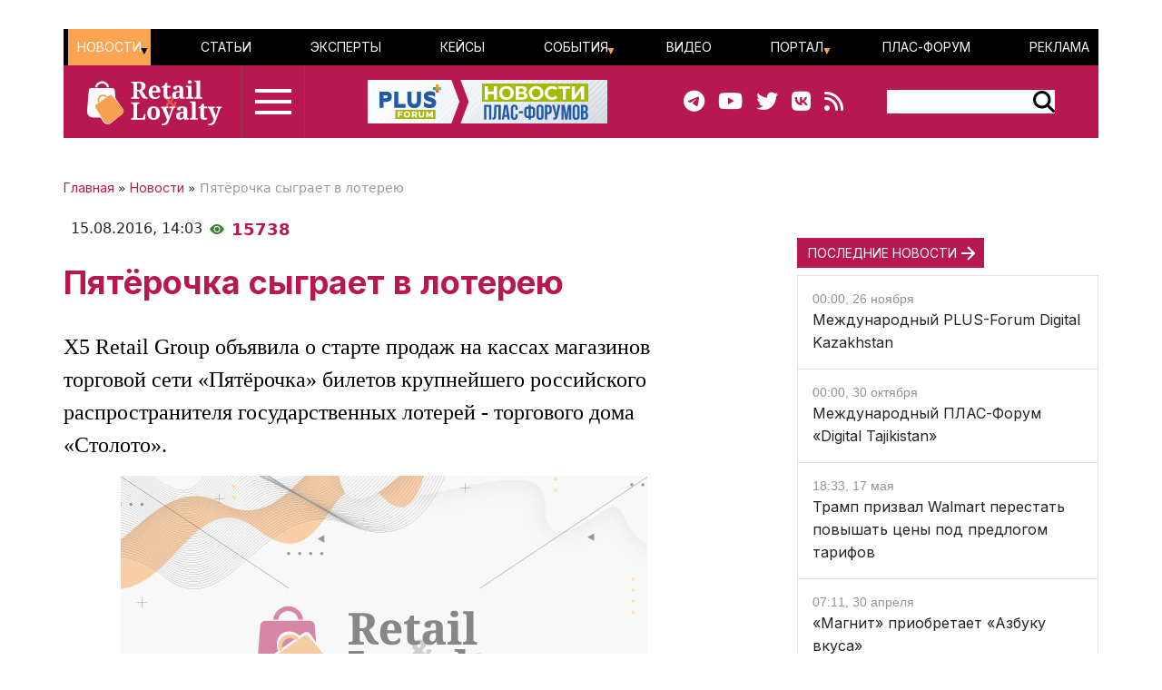

--- FILE ---
content_type: text/html; charset=UTF-8
request_url: https://retail-loyalty.org/news/pyaterochka-sygraet-v-lotereyu/
body_size: 69551
content:

<!DOCTYPE html>
<html lang="ru">
	<head>
		<meta http-equiv="Content-Type" content="text/html; charset=UTF-8" />
<meta name="description" content="X5 Retail Group объявила о старте продаж на кассах магазинов торговой сети «Пятёрочка» билетов крупнейшего российского распространителя государственных лотерей - торгового дома «Столото». " />
<link rel="canonical" href="https://retail-loyalty.org/news/pyaterochka-sygraet-v-lotereyu/" />
<script data-skip-moving="true">(function(w, d, n) {var cl = "bx-core";var ht = d.documentElement;var htc = ht ? ht.className : undefined;if (htc === undefined || htc.indexOf(cl) !== -1){return;}var ua = n.userAgent;if (/(iPad;)|(iPhone;)/i.test(ua)){cl += " bx-ios";}else if (/Windows/i.test(ua)){cl += ' bx-win';}else if (/Macintosh/i.test(ua)){cl += " bx-mac";}else if (/Linux/i.test(ua) && !/Android/i.test(ua)){cl += " bx-linux";}else if (/Android/i.test(ua)){cl += " bx-android";}cl += (/(ipad|iphone|android|mobile|touch)/i.test(ua) ? " bx-touch" : " bx-no-touch");cl += w.devicePixelRatio && w.devicePixelRatio >= 2? " bx-retina": " bx-no-retina";if (/AppleWebKit/.test(ua)){cl += " bx-chrome";}else if (/Opera/.test(ua)){cl += " bx-opera";}else if (/Firefox/.test(ua)){cl += " bx-firefox";}ht.className = htc ? htc + " " + cl : cl;})(window, document, navigator);</script>


<link href="/bitrix/js/ui/bootstrap5/css/bootstrap.css?1713020992205484" type="text/css"  rel="stylesheet" />
<link href="/bitrix/js/ui/fontawesome4/css/font-awesome.css?1724129945136083" type="text/css"  rel="stylesheet" />
<link href="/bitrix/js/ui/fontawesome4/css/v4-shims.css?172412994541574" type="text/css"  rel="stylesheet" />
<link href="/local/templates/retail_new/components/ituka/news.detail/news/style.css?1713020958155" type="text/css"  rel="stylesheet" />
<link href="/local/templates/retail_new/components/ituka/news.list/poteme/style.css?1713020958476" type="text/css"  rel="stylesheet" />
<link href="/local/templates/retail_new/components/bitrix/menu/ituka-footer-menu/style.css?1713020958317" type="text/css"  data-template-style="true"  rel="stylesheet" />
<link href="/local/templates/retail_new/styles.css?171302095816944" type="text/css"  data-template-style="true"  rel="stylesheet" />







<title>Материал Пятёрочка сыграет в лотерею, портал ПЛАС</title>
<meta property="og:url" content="https://retail-loyalty.org/news/pyaterochka-sygraet-v-lotereyu/" />
<meta property="og:title" content="Пятёрочка сыграет в лотерею" />
<meta property="og:image" content="http://retail-loyalty.org/upload/iblock/7c6/u13g213d4jw7g1h59j8i88ae3g7rf6bc.jpg" />
<meta property="og:image:secure_url" content="https://retail-loyalty.org/upload/iblock/7c6/u13g213d4jw7g1h59j8i88ae3g7rf6bc.jpg" />
<meta property="og:image:width" content="580">
<meta property="og:image:height" content="386">
<meta property="article:modified_time" content="2023-11-07 00:47:50+03:00">
<meta property="article:published_time" content="2016-08-15 14:03:00+03:00">



				
		<meta charset="utf-8" />
		<meta http-equiv="cache-control" content="public">
		<meta http-equiv="Content-Language" content="ru">
		<meta http-equiv="Content-Type" content="text/html; charset=utf-8">
		<meta name="robots" content="index,follow">
	<!--	<meta name="robots" content="noindex,nofollow"> -->
		<meta name="viewport" content="width=device-width, initial-scale=1.0">
		<meta name="Author" content="Retail-loyalty.org">
		<meta name="Copyright" content="Retail-loyalty.org">
		<meta name="Address" content="г. Москва, ул. Кржижановского, д. 29, корп. 5, офис 5204">
		<link rel="publisher" href="https://Retail-Loyalty.org">
		<meta name="zen-verification" content="DTUhAeffvn53N8H5UcOpMH9O37jdlPgse7q2GAUAzzMRNEzYbyLMZXezwctk3lye" />
		
		<meta property="og:locale" content="ru_RU">
		<meta property="og:type" content="article">
		<meta property="fb:app_id" content="257953674358265" />
		<meta property="fb:article_style" content="default">
		<meta name="twitter:card" content="summary">
		<meta name="format-detection" content="telephone=no">
		<meta http-equiv="x-dns-prefetch-control" content="on">

	<!-- favicon -->
		<link type="image/x-icon" href="/favicon.ico" rel="shortcut icon">
		<link type="Image/x-icon" href="/favicon.ico" rel="icon">	
		<link rel="apple-touch-icon" sizes="180x180" href="/apple-touch-icon.png">
		<link rel="icon" type="image/png" sizes="32x32" href="/favicon-32x32.png">
		<link rel="icon" type="image/png" sizes="16x16" href="/favicon-16x16.png">
<!--		<link rel="manifest" href="/local/templates/retail_new/images/icons/site.webmanifest"> -->
		<meta name="msapplication-TileColor" content="#da532c">
		<meta name="theme-color" content="#ffffff">
	<!-- /favicon -->	  

		<!--[if lt IE 9]>
						<![endif]-->
		
						
<!-- Yandex.Metrika counter --> 
 <noscript><div><img src="https://mc.yandex.ru/watch/17123545" style="position:absolute; left:-9999px;" alt="" /></div></noscript> 
<!-- /Yandex.Metrika counter -->

<!--

-->
</head>
<body class="position-relative">

<div id="panel">
	 </div>

<main class="container px-sm-0">
		
<header id="header" class="">
	<div id="top-banner" class="my-3">
    <div class="partner px-0 mb-0 mb-sm-0 mb-md-0 position-relative justify-content-between">
<!--	<div class="position-absolute top-0 start-0 text-white bg-dark">Баннер шапка</div> -->
	<div id="banner-top" class="container px-0 mb-3 d-flex justify-content-center align-items-center w-100" style="/*background:#fd8db680; height:250px;font-size:30px*/">
	<!--AdFox START-->
<!--plusalliance-->
<!--Площадка: retail-loyalty.org / R&L NEW RUS HEADER 1140x250 / R&L NEW RUS HEADER 1140x250-->
<!--Категория: <не задана>-->
<!--Тип баннера: R&L NEW RUS HEADER 1140x250-->
<div id="adfox_169942769952891846"></div>
	</div>
</div>

	</div>
	<div id="header-menu" class="d-none d-lg-flex flex-row justify-content-between align-items-center">
		<div id="top-menu" class="d-flex justify-content-between w-100">
			 <ul id="ituka_main_multilevel" class="top-menu d-flex flex-row justify-content-between align-items-center align-self-stretch w-100">

	

	
						<li class="top-menu-item d-flex align-items-center selected">
			<a href="/news/"  class="root-item selected">Новости</a>
				<ul>
		
	
	

	

	
	
		
							<li><a href="/about/subscribe/">Подписка&nbsp;на&nbsp;новости</a></li>
			
		
	
	

	

			</ul></li>	
	
		
							<li class="top-menu-item d-flex align-items-center "><a href="/articles/"  class="item">Статьи</a></li>
			
		
	
	

	

	
	
		
							<li class="top-menu-item d-flex align-items-center "><a href="/expert-forum/"  class="item">Эксперты</a></li>
			
		
	
	

	

	
	
		
							<li class="top-menu-item d-flex align-items-center "><a href="/lr/"  class="item">Кейсы</a></li>
			
		
	
	

	

	
						<li class="top-menu-item d-flex align-items-center ">
			<a href="/events/"  class="root-item">События</a>
				<ul>
		
	
	

	

	
	
		
							<li><a href="/events/addnew/">Добавить&nbsp;событие</a></li>
			
		
	
	

	

			</ul></li>	
	
		
							<li class="top-menu-item d-flex align-items-center "><a href="/news/video-news/"  class="item">Видео</a></li>
			
		
	
	

	

	
						<li class="top-menu-item d-flex align-items-center ">
			<a href="/about/"  class="root-item">Портал</a>
				<ul>
		
	
	

	

	
	
		
							<li><a href="/about/">О&nbsp;Портале</a></li>
			
		
	
	

	

	
	
		
							<li><a href="/journal_retail_loyalty/read_online/">Архив&nbsp;журнала</a></li>
			
		
	
	

	

	
	
		
							<li><a href="/about/subscribe/">Подписаться&nbsp;на&nbsp;новости</a></li>
			
		
	
	

	

			</ul></li>	
	
		
							<li class="top-menu-item d-flex align-items-center "><a href="https://plus-forum.com" target='_blank' class="item">ПЛАС-Форум</a></li>
			
		
	
	

	

	
	
		
							<li class="top-menu-item d-flex align-items-center "><a href="/razmeschenie/"  class="item">Реклама</a></li>
			
		
	
	


</ul>
<div class="menu-clear-left"></div>
		</div>
	</div>
	<div id="header-middle" class="d-flex flex-row justify-content-between ps-0 pe-5">
		<div class="d-flex flex-row">
			<a href="/" class="d-flex align-items-center ms-3 me-3">
				<img src="/local/templates/retail_new/images/RL_logo_NEW.svg">
<!--				<img src="/local/templates/retail_new/images/RL-NY.png">-->
			</a>
			<div id="burger" data-bs-toggle="modal" data-bs-target="#menuModal" class="d-flex flex-column justify-content-center"><div id="humburger" class="d-flex flex-column align-items-center humburger ">
  <div class="burger-stripe top-burger"></div>
  <div class="burger-stripe middle-burger"></div>
  <div class="burger-stripe bottom-burger"></div>
</div>	
</div>
		</div>
		<a href="/" class="d-none d-lg-flex align-items-center">
			<img src="/local/templates/retail_new/images/rl-forum-news.png">
		</a>
		<div id="" class="d-none d-sm-flex  flex-row justify-content-between align-items-center">
			<div id="main-header_soc" class="d-none d-md-flex flex-row align-items-center pe-5">
				<a class="header_soc" href="https://t.me/retailloyaltyjournal" target="_blank"><i class="fa fa-telegram" data-fa-transform="shrink-6 " data-fa-mask="fas fa-circle"></i></a>
				<a class="header_soc" href="https://www.youtube.com/user/PLUSforums" target="_blank"><i class="fa fa-youtube on fa-circle"></i></a>
				<a class="header_soc" href="https://twitter.com/Retail_Loyalty_" target="_blank"><i class="fa fa-twitter on fa-circle" data-fa-transform="shrink-8 " data-fa-mask="fas fa-circle"></i></a>
				<a class="header_soc" href="https://vk.com/retailloyalty_org" target="_blank"><i class="fab fa-vk" data-fa-transform="shrink-6" data-fa-mask="fas fa-circle"></i></a>
				<a class="header_soc" href="/news/rss/" target="_blank"><i class="fas fa-rss" data-fa-transform="shrink-9 " data-fa-mask="fas fa-circle"></i></a>
			</div>
			<div id="search-block" class="">
                <div class="search-form">
<form action="/search/index.php">
	<div id="header-serach-form" class="d-flex flex-row align-items-center">
			<div class="search-text">
									<input type="text" name="q" value="" size="15" maxlength="50" class="bg-white border border-0" />
							</div>
			<div class="search-button d-flex flex-row align-content-stretch align-items-center">
				<input name="s" type="image"  src="/local/templates/retail_new/images/search-glass.svg" />
			</div>
	</div>
</form>
</div>			</div>
		</div>
	</div>
	<div id="sub-menu" class="d-flex flex-row justify-content-between align-items-center">
    	
	</div>
	
</header><meta name="description" content="X5 Retail Group объявила о старте продаж на кассах магазинов торговой сети «Пятёрочка» билетов крупнейшего российского распространителя государственных лотерей - торгового дома «Столото». " />
<div class="row position-relative px-0 px-sm-0 mx-0">
	<div id="main-section" class="main-section col-12 col-md-8 px-0 ps-md-0 pe-md-2 pe-xl-5">
		  

<div id="news-article" class="news-detail news-article" itemscope itemtype="https://schema.org/Article">
<article id="article" class="main-article">
		<div id="breadcrumb-line" class="d-flex justify-content-start align-items-center mb-4">
			<div class="news-line-breadcrumb" itemscope itemtype="https://schema.org/BreadcrumbList">
				<span itemprop="itemListElement" itemscope itemtype="https://schema.org/ListItem"><a href="/" title="Главная" itemprop="item"><span itemprop="name">Главная</span></a><meta itemprop="position" content="1" /></span> » 
				<span itemprop="itemListElement" itemscope itemtype="https://schema.org/ListItem"><a href="/news/" title="Новости" itemprop="item"><span itemprop="name">Новости</span></a><meta itemprop="position" content="2" /></span> » 
				<span itemprop="itemListElement" itemscope itemtype="https://schema.org/ListItem"><span itemprop="name">Пятёрочка сыграет в лотерею</span><meta itemprop="position" content="3" /></span>
			</div>
		</div>
		<div id="time-line" class="d-flex justify-content-start align-items-center mb-4">	
			<div class="news-line-datetime px-2" id="bx_3401839432_">
				<span class="news-line-date">
					15.08.2016,				</span>
				<span class="news-line-time">
				14:03				</span>	
			</div>
			<div class="eye-count d-flex align-items-center">
				<img src="/local/templates/retail_new/images/eye-count.png" alt="Количество просмотров" title="Количество просмотров">
				<span class="ms-2">15738</span>
			</div>
		</div>


		<h1 class="page-header" itemprop="headline name">Пятёрочка сыграет в лотерею</h1>
		<span itemprop="articleBody">
		<div id="news-line-preview" class="mb-3">
				X5 Retail Group объявила о старте продаж на кассах магазинов торговой сети «Пятёрочка» билетов крупнейшего российского распространителя государственных лотерей - торгового дома «Столото». 		</div>
	


		<div class="picture-block d-flex flex-column justify-content-center align-items-center mb-3 w-100">
			<figure class="" itemscope itemtype="https://schema.org/ImageObject">
		
		<img
			class="detail_picture align-self-center"
			style="max-width: 100%;"
			border="0"
			src="/upload/iblock/7c6/u13g213d4jw7g1h59j8i88ae3g7rf6bc.jpg"
			width=""
			height=""
			alt="Пятёрочка сыграет в лотерею"
			title="Пятёрочка сыграет в лотерею"
				itemprop="contentUrl"
				/>
			<figcaption class="detail_picture_copyright mt-2"><span itemprop="description">Фото: </span></figcaption>
			</figure>
		</div>
	

	<div id="news-line-soc-block" class="d-flex justify-content-center my-5">
			</div>
	
		<div id="news-line-detail" class="news-line-detail">

		
			<div style="text-align: center;"><img border="0" src="/upload/articles/197508/1_RL-site-img-plug.jpg" title=" - рис.1" alt=" - рис.1"></div>

<div>
  <br></div>

<div><b>X5 Retail Group объявила о старте продаж на кассах магазинов торговой сети «Пятёрочка» билетов крупнейшего российского распространителя государственных лотерей - торгового дома «Столото».  </b>
  <div> 
    <br></div>
 
  <div>В рамках совместного проекта покупатели магазинов «Пятерочка» по всей стране непосредственно на кассах могут приобрести билеты «Русского лото» и «Жилищной лотереи». </div>
 
  <div> 
    <br></div>
 
  <div>В X5 сообщают, что процесс продаж будет осуществляться с помощью технологии «Интеграция», которую торговая сеть «Пятерочка» внедрила в кассовые системы универсамов. При этом при продаже билета на кассе универсама происходит его мгновенная регистрация на ближайший тираж. </div>
 
  <div> 
    <br></div>
 
  <div>За получением выигрыша необходимо обращаться в центральный офис АО «Торговый дом «Столото» или в офисы региональных дистрибьютеров компании.  </div>
 
  <div> 
    <br></div>
 
  <div>Проект, говорят в X5 Retail Group, подобные формы сотрудничества являются частью стратегии торговой сети «Пятерочка» по развитию партнерских отношений в различных категориях «дополнительных сервисов». Главная цель этих партнерств – формирование комплексного предложения для покупателей товаров и услуг, востребованных в конкретной локации.</div>
 </div>	
		</div>
</span>
		
<div id="article-footer" class="mb-5">
	<div class="line-rubrics d-flex align-items-center mb-3">
		<div class="rubrics-title me-2" style="">Рубрика:</div>
		<a href="/torgovie-seti/"><div class="rubrics-name px-2 py-1"><span class="pe-2">{}</span>Торговые сети</div></a>
	</div>
	
	<div class="line-tags d-flex align-items-start">
		<div class="tags-title me-2" style="">Теги:</div>
		<div class="d-flex flex-wrap ">
				
				<a href="/all/?tags=%D0%A0%D0%9E%D0%97%D0%9D%D0%98%D0%A7%D0%9D%D0%90%D0%AF+%D0%A2%D0%9E%D0%A0%D0%93%D0%9E%D0%92%D0%9B%D0%AF">
					<div class="rubrics-name px-2 me-2 py-1 mb-2">
						<span class="pe-2">#</span>РОЗНИЧНАЯ ТОРГОВЛЯ					</div>
				</a>
							
				<a href="/all/?tags=%D0%A2%D0%9E%D0%A0%D0%93%D0%9E%D0%92%D0%AB%D0%95+%D0%A1%D0%95%D0%A2%D0%98">
					<div class="rubrics-name px-2 me-2 py-1 mb-2">
						<span class="pe-2">#</span>ТОРГОВЫЕ СЕТИ					</div>
				</a>
							
				<a href="/all/?tags=%D0%9F%D0%A0%D0%9E%D0%94%D0%A3%D0%9A%D0%A2%D0%9E%D0%92%D0%AB%D0%99+%D0%A0%D0%98%D0%A2%D0%95%D0%99%D0%9B">
					<div class="rubrics-name px-2 me-2 py-1 mb-2">
						<span class="pe-2">#</span>ПРОДУКТОВЫЙ РИТЕЙЛ					</div>
				</a>
							
				<a href="/all/?tags=X5+RETAIL+GROUP">
					<div class="rubrics-name px-2 me-2 py-1 mb-2">
						<span class="pe-2">#</span>X5 RETAIL GROUP					</div>
				</a>
							
				<a href="/all/?tags=%D0%9F%D0%AF%D0%A2%D0%95%D0%A0%D0%9E%D0%A7%D0%9A%D0%90">
					<div class="rubrics-name px-2 me-2 py-1 mb-2">
						<span class="pe-2">#</span>ПЯТЕРОЧКА					</div>
				</a>
							
				<a href="/all/?tags=%D0%9B%D0%9E%D0%A2%D0%95%D0%A0%D0%95%D0%98">
					<div class="rubrics-name px-2 me-2 py-1 mb-2">
						<span class="pe-2">#</span>ЛОТЕРЕИ					</div>
				</a>
							
				<a href="/all/?tags=%D0%A1%D0%A2%D0%9E%D0%9B%D0%9E%D0%A2%D0%9E">
					<div class="rubrics-name px-2 me-2 py-1 mb-2">
						<span class="pe-2">#</span>СТОЛОТО					</div>
				</a>
							</div>
	</div>
			
</div>
</div>
</article>
<div class="d-flex flex-column flex-lg-row justify-content-center justify-content-lg-between">
	<div class="">
			</div>
		<div id="info-line" class="d-flex justify-content-center">
<div class="partner px-0 mb-0 mb-sm-0 mb-md-0 position-relative justify-content-center">
<!--	<div class="position-absolute top-0 start-0 text-white bg-dark">Баннер шапка</div> -->
	<div id="banner2" class="container px-0 mb-3 d-flex justify-content-center align-items-center w-100" style="/*background:#fd8db680; height:250px;font-size:30px*/">
<!--AdFox START-->
<!--plusalliance-->
<!--Площадка: retail-loyalty.org / R&L NEW RUS №2 - 1320 (832x250) / R&L NEW RUS №2 - 1320 (832x250)-->
<!--Категория: <не задана>-->
<!--Тип баннера: R&L NEW RUS №2 - 1320 (832x250)-->
<div id="adfox_170350219160716875"></div>
	</div>
</div>
		
		</div>
	<hr class="widget-separator opacity-100 d-lg-none">
	<div class="flex-grow-1 mb-3 mb-md-0">
			</div>
</div>
<!--
	<div id="main-soc-block" class="d-flex flex-row justify-content-start mb-5 mb-sm-4">
		<div class="d-flex flex-row align-items-center bg-white">PLUSworld в соцсетях: </div>
		<div class="soc-block d-flex flex-row justify-content-center bg-white pe-3">
			<div class="soc-main ms-3"><a href="https://t.me/s/plusjournal" target="_blank"><img src="/local/templates/retail_new/images/main-telegram.png" alt="telegram" title="telegram"></a></div>
			<div class="soc-main ms-3"><a href="https://vk.com/plusworld_ru" target="_blank"><img src="/local/templates/retail_new/images/main-vk.png" alt="vk" title="vk"></a></div>
			<div class="soc-main ms-3"><a href="https://www.youtube.com/@PLUSforums" target="_blank"><img src="/local/templates/retail_new/images/main-youtube.png" alt="youtube" title="youtube"></a></div>
		</div>
	</div>
-->
			

	<meta name="description" content="X5 Retail Group объявила о старте продаж на кассах магазинов торговой сети «Пятёрочка» билетов крупнейшего российского распространителя государственных лотерей - торгового дома «Столото». " />
	</div>
	<div id="main-sidebar" class="sidebar-section right-sidebar col-12 col-md-4 px-0 ps-sm-2 ps-xl-5"> 		<div id="sidebar-slide" class="sticky-top"> 			<div id="right-sidebar" class="d-flex flex-column justify-content-start w-100 sidebar" style="background-clip:content-box;">
<div class="partner px-0 mb-5 mb-sm-0 mb-md-5 position-relative justify-content-between">
	<div id="banner-2" class="px-0 mb-3 d-flex justify-content-center align-items-center" style="/*background:#fd8db680; */width:;height:;font-size:30px">
		<!--AdFox START-->
		<!--plusalliance-->
		<!--Площадка: retail-loyalty.org / R&L NEW RUS №3 392x300 / R&L NEW RUS №3 392x300-->
		<!--Категория: <не задана>-->
		<!--Тип баннера: R&L NEW RUS №3 392x300-->
		<div id="adfox_172528724090998928"></div>
			</div>
</div>
		
 <h2 class="box-title"><a href="/news/" title="ПОСЛЕДНИЕ НОВОСТИ">ПОСЛЕДНИЕ НОВОСТИ</a></h2>
<div class="sidebar-news-line border">
					<div class="p-3 border-bottom">
			<div id="bx_4665576_46908">
				<div class="news-date-time">
					00:00, 26 ноября				</div>
				<div class="">
					<a href="/content/detail.php?ID=46908">Международный PLUS-Forum Digital Kazakhstan</a>
				</div>
			</div>
		</div>
        		
							<div class="p-3 border-bottom">
			<div id="bx_4665576_47204">
				<div class="news-date-time">
					00:00, 30 октября				</div>
				<div class="">
					<a href="/content/detail.php?ID=47204">Международный ПЛАС-Форум «Digital Tajikistan»</a>
				</div>
			</div>
		</div>
        		
							<div class="p-3 border-bottom">
			<div id="bx_4665576_50464">
				<div class="news-date-time">
					18:33, 17 мая				</div>
				<div class="">
					<a href="/news/tramp-prizval-walmart-perestat-povyshat-tseny-pod-predlogom-tarifov/">Трамп призвал Walmart перестать повышать цены под предлогом тарифов</a>
				</div>
			</div>
		</div>
        		<div id="sidebar-line-include" class="col-12 d-flex justify-content-center align-items-center mb-0">
				</div>
        		
							<div class="p-3 border-bottom">
			<div id="bx_4665576_50463">
				<div class="news-date-time">
					07:11, 30 апреля				</div>
				<div class="">
					<a href="/news/magnit-priobretaet-azbuku-vkusa/">«Магнит» приобретает «Азбуку вкуса»</a>
				</div>
			</div>
		</div>
        		
							<div class="p-3 border-bottom">
			<div id="bx_4665576_50462">
				<div class="news-date-time">
					08:00, 27 апреля				</div>
				<div class="">
					<a href="/news/mcdonald-s-podal-zayavku-na-registratsiyu-tovarnogo-znaka-v-rossii/">McDonald's подал заявку на регистрацию товарного знака в России</a>
				</div>
			</div>
		</div>
        		
							<div class="p-3 border-bottom">
			<div id="bx_4665576_50460">
				<div class="news-date-time">
					08:10, 21 апреля				</div>
				<div class="">
					<a href="/news/otraslevye-assotsiatsii-vystupili-protiv-vvedeniya-gosudarstvennogo-regulirovaniya-tsen-na-produkty/">Отраслевые ассоциации выступили против введения государственного регулирования цен на продукты</a>
				</div>
			</div>
		</div>
        		
							<div class="p-3 border-bottom">
			<div id="bx_4665576_50459">
				<div class="news-date-time">
					17:35, 20 марта				</div>
				<div class="">
					<a href="/news/pyaterochka-i-perekrestok-nachali-privlekat-sotrudnikov-iz-indii/">«Пятерочка» и «Перекресток» начали привлекать сотрудников из Индии</a>
				</div>
			</div>
		</div>
        		
			</div>
		
		

</div>		
		</div>
	</div>
</div>
<div class="poteme position-relative px-0 mx-0 my-5 d-flex flex-column" style="border-top: 1px solid rgba(58, 130, 51, 0.3);">
	<h2 class="box-title mb-3">ТАКЖЕ ПО ТЕМЕ</h2>
	<div>
		  

<div class="news-list d-flex flex-row poteme">
		
	
		
	
		
	
		
	
</div>

<div class="poteme-list d-flex flex-column poteme">
	<div class="poteme-item d-flex flex-row justify-content-between col">

				<div class="poteme-block">
					<a href="/news/prodazhi-gotovoy-edy-v-krupnykh-torgovykh-setyakh-vyrosli-na-chetvert-v-2024-godu/"><img
							class="preview_picture me-3"
							border="0"
							src="/upload/iblock/af5/9h3px38i8fst7b94k6pzh9wrlymyzlp1.jpg"
							width="100%"
							height="100%"
							alt="Продажи готовой еды в крупных торговых сетях выросли на четверть в 2024 году"
							title="Продажи готовой еды в крупных торговых сетях выросли на четверть в 2024 году"
							style="float:none"
							/></a>
			</div>
			
				<div class="poteme-block">
					<a href="/news/vagit-alekperov-oproverg-informatsiyu-o-priobretenii-m-video/"><img
							class="preview_picture me-3"
							border="0"
							src="/upload/iblock/31e/ukag9okw2te08j2g73l6rnaqcfs5bqox.jpg"
							width="100%"
							height="100%"
							alt="Вагит Алекперов опроверг информацию о приобретении «М.Видео»"
							title="Вагит Алекперов опроверг информацию о приобретении «М.Видео»"
							style="float:none"
							/></a>
			</div>
			
				<div class="poteme-block">
					<a href="/news/fix-price-gotovitsya-vyyti-na-rynok-serbii/"><img
							class="preview_picture me-3"
							border="0"
							src="/upload/iblock/51b/b466lm2j5c29pbuhn8hgzjewk8m9hpd7.jpg"
							width="100%"
							height="100%"
							alt="Fix Price готовится выйти на рынок Сербии"
							title="Fix Price готовится выйти на рынок Сербии"
							style="float:none"
							/></a>
			</div>
			
				<div class="poteme-block">
					<a href="/news/83-rossiyan-otmetili-chto-pokupayut-gotovuyu-edu-v-supermarketakh/"><img
							class="preview_picture me-3"
							border="0"
							src="/upload/iblock/1a5/el2jklrxrcl9jg28rt8b0lyhdgu924bp.jpg"
							width="100%"
							height="100%"
							alt="83% россиян отметили, что покупают готовую еду в супермаркетах"
							title="83% россиян отметили, что покупают готовую еду в супермаркетах"
							style="float:none"
							/></a>
			</div>
			
		</div>
		<div class="poteme-item d-flex flex-column flex-sm-row justify-content-between col">
			<div class="poteme-block poteme-text mb-2 mb-md-0" style="/*width:24%;*/background-color: #E1F2E3; padding: 16px;">
				<a href="/news/prodazhi-gotovoy-edy-v-krupnykh-torgovykh-setyakh-vyrosli-na-chetvert-v-2024-godu/">
					<div>Продажи готовой еды в крупных торговых сетях выросли на четверть в 2024 году</div>
				</a>
			</div>

			<div class="poteme-block poteme-text mb-2 mb-md-0" style="/*width:24%;*/background-color: #E1F2E3; padding: 16px;">
				<a href="/news/vagit-alekperov-oproverg-informatsiyu-o-priobretenii-m-video/">
					<div>Вагит Алекперов опроверг информацию о приобретении «М.Видео»</div>
				</a>
			</div>

			<div class="poteme-block poteme-text mb-2 mb-md-0" style="/*width:24%;*/background-color: #E1F2E3; padding: 16px;">
				<a href="/news/fix-price-gotovitsya-vyyti-na-rynok-serbii/">
					<div>Fix Price готовится выйти на рынок Сербии</div>
				</a>
			</div>

			<div class="poteme-block poteme-text mb-2 mb-md-0" style="/*width:24%;*/background-color: #E1F2E3; padding: 16px;">
				<a href="/news/83-rossiyan-otmetili-chto-pokupayut-gotovuyu-edu-v-supermarketakh/">
					<div>83% россиян отметили, что покупают готовую еду в супермаркетах</div>
				</a>
			</div>

</div>
</div>
	</div>
</div>
	<!-- Yandex.RTB R-A-279046-20 -->
<div id="yandex_rtb_R-A-279046-20"></div>
	
	</main>
	
	
	<footer id="footer" class="footer px-3">
		<div class="container d-flex flex-column flex-md-row justify-content-between px-0" >
			<div id="left-column" class="d-flex flex-column col-12 col-md-3 align-items-center align-items-sm-start mb-5 mb-sm-0">
				<div id="footer-logo" class="d-flex flex-column flex-lg-row justify-content-between align-items-center footer-text-box mb-5 mb-sm-3 w-100">
					<a href="/" class="mb-3 mb-lg-0">
											<img src="/local/templates/retail_new/images/Logo_white_RUS.svg" alt="Logo_white_RUS" title="Logo_white_RUS">
										</a>
					<div class="footer-logo-qr d-none d-sm-block"></div>
				</div>
							<div id="footer-adress" class="d-flex flex-row flex-md-column footer-text-box mb-3" itemprop="address" itemscope itemtype="http://schema.org/PostalAddress">
					<div class="order-0 me-2">
						<span itemprop="addressLocality">Москва</span><span class="">,</span> 
						<span itemprop="postalCode">117246</span><span class="">, </span> 
					</div>
					<span itemprop="streetAddress">ул. Научный проезд, 19 <br class="d-none d-md-block"></span> 
				</div>
				<div id="footer-phone" class="footer-text-box mb-3">Телефон: <span itemprop="telephone">+7 495 961 1065</span></div>
								
					<div id="footer-soc-block" class="d-flex flex-column flex-sm-row justify-content-start mb-5 mb-sm-4">
						<div id="main-footer_soc" class="d-flex flex-row align-items-center">
							<a class="header_soc me-2" href="https://t.me/retailloyaltyjournal" target="_blank"><i class="fa fa-telegram" data-fa-transform="shrink-6 " data-fa-mask="fas fa-circle"></i></a>
							<a class="header_soc me-2" href="https://www.youtube.com/user/PLUSforums" target="_blank"><i class="fa fa-youtube on fa-circle"></i></a>
							<a class="header_soc me-2" href="https://twitter.com/Retail_Loyalty_" target="_blank"><i class="fa fa-twitter on fa-circle" data-fa-transform="shrink-8 " data-fa-mask="fas fa-circle"></i></a>
							<a class="header_soc me-2" href="https://vk.com/retailloyalty_org" target="_blank"><i class="fab fa-vk" data-fa-transform="shrink-6" data-fa-mask="fas fa-circle"></i></a>
							<a class="header_soc me-2" href="/news/rss/" target="_blank"><i class="fas fa-rss" data-fa-transform="shrink-9 " data-fa-mask="fas fa-circle"></i></a>
						</div>
					</div>
				
					<div id="footer-copyright" class="footer-text-box mb-3">© 2012-2026 Все права защищены</div>
							</div>
			<div id="center-column" class="col-12 col-md-6">
				<div id="footer-registration" class="footer-text-box mb-3">Зарегистрировано Федеральной службой по надзору в сфере связи, информационных технологий и массовых коммуникаций. Свидетельства о регистрации ЭЛ № ФС77 — 70419 от 20 июля 2017 года.</div>
				<div id="footer-limitation" class="footer-text-box mb-3">Редакция не несет ответственности за достоверность информации, содержащейся в рекламных объявлениях. Редакция не предоставляет справочной информации.</div>
				
			</div>
						<div id="right-column" class="col-12 col-md-3">
                
			</div>
						
			
			
		</div>
		
				</footer>
<div class="modal fade" id="menuModal" tabindex="-1" role="dialog" data-bs-backdrop="static" aria-hidden="true">
  <div class="modal-dialog" role="document">
    <div class="modal-content" style="background-color:#000;color:#fff;">
      <div class="modal-body">
        <div class="close close-menu" data-bs-dismiss="modal" aria-labelledby="Close" style="position:absolute;right: 10px;top:10px;">
          <span aria-hidden="true"><img src="/local/templates/retail_new/images/close_white.png" alt="close"></span>
        </div>
<div class="popup-menu-content container">
	<div id="popup-menu-header">
		<a href="/" alt="Главная"><img src="/local/templates/retail_new/images/RL_logo_NEW.svg" alt="retail-loyalty-logo"></a>
	</div>
	<div id="popup-menu-main" class="d-flex flex-column justify-content-between">
		<div class="d-flex flex-column flex-md-row">
			<div id="popup_first" class="popup-menu-column w-100 mb-5">
				<a href="/" title="ГЛАВНАЯ"><div class="popup-menu_column_header">ГЛАВНАЯ</div></a>
				<hr class="popup-menu_line">
				<a href="/all/" title="ВСЕ МАТЕРИАЛЫ"><div class="popup-menu_column_header">ВСЕ МАТЕРИАЛЫ</div></a>
				<hr class="popup-menu_line">
				<a href="/news/" title="НОВОСТИ"><div class="popup-menu_column_header">НОВОСТИ</div></a>
				<hr class="popup-menu_line">
				<a href="/articles/" title="СТАТЬИ"><div class="popup-menu_column_header">СТАТЬИ</div></a>
				<hr class="popup-menu_line">
				<a href="/expert-forum/" title="МНЕНИЯ ЭКСПЕРТОВ"><div class="popup-menu_column_header">МНЕНИЯ ЭКСПЕРТОВ</div></a>
				<hr class="popup-menu_line">
				<a href="/lr/" title="КЕЙСЫ"><div class="popup-menu_column_header">КЕЙСЫ</div></a>
				<hr class="popup-menu_line">
				<a href="/calendar_retail_loyalty/events/" title="СОБЫТИЯ"><div class="popup-menu_column_header">СОБЫТИЯ</div></a>
				<hr class="popup-menu_line">
				<a href="/news/video-news/" title="ВИДЕО"><div class="popup-menu_column_header">ВИДЕО</div></a>
				<hr class="popup-menu_line">
				<div class="popup-menu_column_header">СПЕЦПРОЕКТЫ</div>
				<hr class="popup-menu_line">
				<a href="https://transport.plusworld.ru/" target="_blank" title="Транспортный проект">Транспортный проект</a><br>
				<a href="https://markirovka.retail-loyalty.org/" target="_blank" title="Маркировка">Маркировка</a><br>
				<a href="https://plus-event.ru/" target="_blank" title="Организация мероприятий">PLUS Event</a><br>
				<a href="https://plus-consulting.ru/" target="_blank" title="PLUS consulting">PLUS consulting</a><br>
			</div>
			<div id="popup_second" class="d-none d-lg-block popup-menu-column d-flex flex-column flex-fill w-100">

				<div class="">
					<div class="popup-menu_column_header">РУБРИКИ</div>
					<hr class="popup-menu_line">
					<div id="HL-block" class="d-flex flex-row flex-wrap">
<form action="/online-commercia/" class="float-start d-flex align-items-center">
<span class="bullet">•</span><a class="itm" href="/online-commercia/" data-link="online-commercia" data-page="online-commercia" data-name="E-Commerce">E-Commerce</a>
<input type="hidden" value="online-commercia">
</form>
<form action="/e-commerce-s-nataley-petukhovoy/" class="float-start d-flex align-items-center">
<span class="bullet">•</span><a class="itm" href="/e-commerce-s-nataley-petukhovoy/" data-link="e-commerce-s-nataley-petukhovoy" data-page="e-commerce-s-nataley-petukhovoy" data-name="E-commerce с Натальей Петуховой">E-commerce с Натальей Петуховой</a>
<input type="hidden" value="e-commerce-s-nataley-petukhovoy">
</form>
<form action="/horeca/" class="float-start d-flex align-items-center">
<span class="bullet">•</span><a class="itm" href="/horeca/" data-link="horeca" data-page="horeca" data-name="HORECA">HORECA</a>
<input type="hidden" value="horeca">
</form>
<form action="/pos-oborydovanie/" class="float-start d-flex align-items-center">
<span class="bullet">•</span><a class="itm" href="/pos-oborydovanie/" data-link="pos-oborydovanie" data-page="pos-oborydovanie" data-name="POS-оборудование и кассовые решения">POS-оборудование и кассовые решения</a>
<input type="hidden" value="pos-oborydovanie">
</form>
<form action="/self-checkout/" class="float-start d-flex align-items-center">
<span class="bullet">•</span><a class="itm" href="/self-checkout/" data-link="self-checkout" data-page="self-checkout" data-name="Self-Checkout">Self-Checkout</a>
<input type="hidden" value="self-checkout">
</form>
<form action="/aptechnye-seti/" class="float-start d-flex align-items-center">
<span class="bullet">•</span><a class="itm" href="/aptechnye-seti/" data-link="aptechnye-seti" data-page="aptechnye-seti" data-name="Аптечные сети">Аптечные сети</a>
<input type="hidden" value="aptechnye-seti">
</form>
<form action="/bezopasnost/" class="float-start d-flex align-items-center">
<span class="bullet">•</span><a class="itm" href="/bezopasnost/" data-link="bezopasnost" data-page="bezopasnost" data-name="Безопасность">Безопасность</a>
<input type="hidden" value="bezopasnost">
</form>
<form action="/beskontaktnie-technologii/" class="float-start d-flex align-items-center">
<span class="bullet">•</span><a class="itm" href="/beskontaktnie-technologii/" data-link="beskontaktnie-technologii" data-page="beskontaktnie-technologii" data-name="Бесконтактные технологии">Бесконтактные технологии</a>
<input type="hidden" value="beskontaktnie-technologii">
</form>
<form action="/egais/" class="float-start d-flex align-items-center">
<span class="bullet">•</span><a class="itm" href="/egais/" data-link="egais" data-page="egais" data-name="ЕГАИС">ЕГАИС</a>
<input type="hidden" value="egais">
</form>
<form action="/cat_issledovaniya/" class="float-start d-flex align-items-center">
<span class="bullet">•</span><a class="itm" href="/cat_issledovaniya/" data-link="cat_issledovaniya" data-page="cat_issledovaniya" data-name="Исследования и обзоры">Исследования и обзоры</a>
<input type="hidden" value="cat_issledovaniya">
</form>
<form action="/staff/" class="float-start d-flex align-items-center">
<span class="bullet">•</span><a class="itm" href="/staff/" data-link="staff" data-page="staff" data-name="Кадры">Кадры</a>
<input type="hidden" value="staff">
</form>
<form action="/ko-brending/" class="float-start d-flex align-items-center">
<span class="bullet">•</span><a class="itm" href="/ko-brending/" data-link="ko-brending" data-page="ko-brending" data-name="Ко-брендинг">Ко-брендинг</a>
<input type="hidden" value="ko-brending">
</form>
<form action="/koronavirus/" class="float-start d-flex align-items-center">
<span class="bullet">•</span><a class="itm" href="/koronavirus/" data-link="koronavirus" data-page="koronavirus" data-name="Коронавирус">Коронавирус</a>
<input type="hidden" value="koronavirus">
</form>
<form action="/logistica/" class="float-start d-flex align-items-center">
<span class="bullet">•</span><a class="itm" href="/logistica/" data-link="logistica" data-page="logistica" data-name="Логистика">Логистика</a>
<input type="hidden" value="logistica">
</form>
<form action="/loyalty/" class="float-start d-flex align-items-center">
<span class="bullet">•</span><a class="itm" href="/loyalty/" data-link="loyalty" data-page="loyalty" data-name="Лояльность">Лояльность</a>
<input type="hidden" value="loyalty">
</form>
<form action="/malii-i-srednii-riteil/" class="float-start d-flex align-items-center">
<span class="bullet">•</span><a class="itm" href="/malii-i-srednii-riteil/" data-link="malii-i-srednii-riteil" data-page="malii-i-srednii-riteil" data-name="Малый и средний ритейл">Малый и средний ритейл</a>
<input type="hidden" value="malii-i-srednii-riteil">
</form>
<form action="/marketing/" class="float-start d-flex align-items-center">
<span class="bullet">•</span><a class="itm" href="/marketing/" data-link="marketing" data-page="marketing" data-name="Маркетинг">Маркетинг</a>
<input type="hidden" value="marketing">
</form>
<form action="/markirovka/" class="float-start d-flex align-items-center">
<span class="bullet">•</span><a class="itm" href="/markirovka/" data-link="markirovka" data-page="markirovka" data-name="Маркировка">Маркировка</a>
<input type="hidden" value="markirovka">
</form>
<form action="/merkuriy/" class="float-start d-flex align-items-center">
<span class="bullet">•</span><a class="itm" href="/merkuriy/" data-link="merkuriy" data-page="merkuriy" data-name="Меркурий">Меркурий</a>
<input type="hidden" value="merkuriy">
</form>
<form action="/meropriyatiya/" class="float-start d-flex align-items-center">
<span class="bullet">•</span><a class="itm" href="/meropriyatiya/" data-link="meropriyatiya" data-page="meropriyatiya" data-name="Мероприятия">Мероприятия</a>
<input type="hidden" value="meropriyatiya">
</form>
<form action="/mobilnaya-commercia/" class="float-start d-flex align-items-center">
<span class="bullet">•</span><a class="itm" href="/mobilnaya-commercia/" data-link="mobilnaya-commercia" data-page="mobilnaya-commercia" data-name="Мобильная коммерция">Мобильная коммерция</a>
<input type="hidden" value="mobilnaya-commercia">
</form>
<form action="/ot-redaktsii/" class="float-start d-flex align-items-center">
<span class="bullet">•</span><a class="itm" href="/ot-redaktsii/" data-link="ot-redaktsii" data-page="ot-redaktsii" data-name="От редакции">От редакции</a>
<input type="hidden" value="ot-redaktsii">
</form>
<form action="/plateznie-technologii/" class="float-start d-flex align-items-center">
<span class="bullet">•</span><a class="itm" href="/plateznie-technologii/" data-link="plateznie-technologii" data-page="plateznie-technologii" data-name="Платежи">Платежи</a>
<input type="hidden" value="plateznie-technologii">
</form>
<form action="/platon/" class="float-start d-flex align-items-center">
<span class="bullet">•</span><a class="itm" href="/platon/" data-link="platon" data-page="platon" data-name="Платон">Платон</a>
<input type="hidden" value="platon">
</form>
<form action="/proizvoditeli/" class="float-start d-flex align-items-center">
<span class="bullet">•</span><a class="itm" href="/proizvoditeli/" data-link="proizvoditeli" data-page="proizvoditeli" data-name="Производители">Производители</a>
<input type="hidden" value="proizvoditeli">
</form>
<form action="/regulyatory/" class="float-start d-flex align-items-center">
<span class="bullet">•</span><a class="itm" href="/regulyatory/" data-link="regulyatory" data-page="regulyatory" data-name="Регуляторы">Регуляторы</a>
<input type="hidden" value="regulyatory">
</form>
<form action="/novosti-kompaniy/" class="float-start d-flex align-items-center">
<span class="bullet">•</span><a class="itm" href="/novosti-kompaniy/" data-link="novosti-kompaniy" data-page="novosti-kompaniy" data-name="Розница">Розница</a>
<input type="hidden" value="novosti-kompaniy">
</form>
<form action="/samozanyatye/" class="float-start d-flex align-items-center">
<span class="bullet">•</span><a class="itm" href="/samozanyatye/" data-link="samozanyatye" data-page="samozanyatye" data-name="Самозанятые">Самозанятые</a>
<input type="hidden" value="samozanyatye">
</form>
<form action="/seti-i-postavshchiki/" class="float-start d-flex align-items-center">
<span class="bullet">•</span><a class="itm" href="/seti-i-postavshchiki/" data-link="seti-i-postavshchiki" data-page="seti-i-postavshchiki" data-name="Сети и поставщики">Сети и поставщики</a>
<input type="hidden" value="seti-i-postavshchiki">
</form>
<form action="/socialnie-seti/" class="float-start d-flex align-items-center">
<span class="bullet">•</span><a class="itm" href="/socialnie-seti/" data-link="socialnie-seti" data-page="socialnie-seti" data-name="Социальные сети">Социальные сети</a>
<input type="hidden" value="socialnie-seti">
</form>
<form action="/stm/" class="float-start d-flex align-items-center">
<span class="bullet">•</span><a class="itm" href="/stm/" data-link="stm" data-page="stm" data-name="СТМ">СТМ</a>
<input type="hidden" value="stm">
</form>
<form action="/telekom/" class="float-start d-flex align-items-center">
<span class="bullet">•</span><a class="itm" href="/telekom/" data-link="telekom" data-page="telekom" data-name="Телеком">Телеком</a>
<input type="hidden" value="telekom">
</form>
<form action="/technologii/" class="float-start d-flex align-items-center">
<span class="bullet">•</span><a class="itm" href="/technologii/" data-link="technologii" data-page="technologii" data-name="Технологии">Технологии</a>
<input type="hidden" value="technologii">
</form>
<form action="/toplivnyy-i-transportnyy-riteyl/" class="float-start d-flex align-items-center">
<span class="bullet">•</span><a class="itm" href="/toplivnyy-i-transportnyy-riteyl/" data-link="toplivnyy-i-transportnyy-riteyl" data-page="toplivnyy-i-transportnyy-riteyl" data-name="Топливный и транспортный ритейл">Топливный и транспортный ритейл</a>
<input type="hidden" value="toplivnyy-i-transportnyy-riteyl">
</form>
<form action="/torgovie-seti/" class="float-start d-flex align-items-center">
<span class="bullet">•</span><a class="itm" href="/torgovie-seti/" data-link="torgovie-seti" data-page="torgovie-seti" data-name="Торговые сети">Торговые сети</a>
<input type="hidden" value="torgovie-seti">
</form>
<form action="/turizm-i-travel/" class="float-start d-flex align-items-center">
<span class="bullet">•</span><a class="itm" href="/turizm-i-travel/" data-link="turizm-i-travel" data-page="turizm-i-travel" data-name="Туризм">Туризм</a>
<input type="hidden" value="turizm-i-travel">
</form>
<form action="/faktoring/" class="float-start d-flex align-items-center">
<span class="bullet">•</span><a class="itm" href="/faktoring/" data-link="faktoring" data-page="faktoring" data-name="Факторинг">Факторинг</a>
<input type="hidden" value="faktoring">
</form>
<form action="/ekvairing/" class="float-start d-flex align-items-center">
<span class="bullet">•</span><a class="itm" href="/ekvairing/" data-link="ekvairing" data-page="ekvairing" data-name="Эквайринг">Эквайринг</a>
<input type="hidden" value="ekvairing">
</form>
</div>
				</div>
			</div>
			<div id="popup_third" class="popup-menu-column w-100">
				<div class="popup-menu_column_header">НАШИ СЕРВИСЫ</div>
				<hr class="popup-menu_line">
				<div class="d-flex flex-column justify-content-between">
					<div class="mb-3"><a href="https://plusworld.ru/" target="_blank"><img src="/local/templates/retail_new/images/plus-journal-ru_modern.png" alt="plusworld"></a></div>
					<div class="mb-3"><a href="https://plus-forum.com/" target="_blank"><img src="/local/templates/retail_new/images/plus-forum.png" alt="PLUS-forum"></a></div>
					<div class="mb-3"><a href="https://plus-event.ru/" target="_blank"><img src="/local/templates/retail_new/images/plus-event.png" alt="PLUS-event"></a></div>
					<div class="mb-3"><a href="https://plus-consulting.ru/" target="_blank"><img src="/local/templates/retail_new/images/plus-consulting.png" alt="PLUS-consulting"></a></div>
					<div class=""><a href="" target="_blank"><img src="/local/templates/retail_new/images/plus-live.png" alt="PLUS-live"></a></div>
				</div>
			</div>
		</div>
		<div class="d-block d-lg-none">
			<div id="popup_second" class="popup-menu-column d-flex flex-column flex-fill w-100">

				<div class="">
					<div class="popup-menu_column_header">РУБРИКИ</div>
					<hr class="popup-menu_line">
					<div id="HL-block" class="d-flex flex-row flex-wrap">
<form action="/online-commercia/" class="float-start d-flex align-items-center">
<span class="bullet">•</span><a class="itm" href="/online-commercia/" data-link="online-commercia" data-page="online-commercia" data-name="E-Commerce">E-Commerce</a>
<input type="hidden" value="online-commercia">
</form>
<form action="/e-commerce-s-nataley-petukhovoy/" class="float-start d-flex align-items-center">
<span class="bullet">•</span><a class="itm" href="/e-commerce-s-nataley-petukhovoy/" data-link="e-commerce-s-nataley-petukhovoy" data-page="e-commerce-s-nataley-petukhovoy" data-name="E-commerce с Натальей Петуховой">E-commerce с Натальей Петуховой</a>
<input type="hidden" value="e-commerce-s-nataley-petukhovoy">
</form>
<form action="/horeca/" class="float-start d-flex align-items-center">
<span class="bullet">•</span><a class="itm" href="/horeca/" data-link="horeca" data-page="horeca" data-name="HORECA">HORECA</a>
<input type="hidden" value="horeca">
</form>
<form action="/pos-oborydovanie/" class="float-start d-flex align-items-center">
<span class="bullet">•</span><a class="itm" href="/pos-oborydovanie/" data-link="pos-oborydovanie" data-page="pos-oborydovanie" data-name="POS-оборудование и кассовые решения">POS-оборудование и кассовые решения</a>
<input type="hidden" value="pos-oborydovanie">
</form>
<form action="/self-checkout/" class="float-start d-flex align-items-center">
<span class="bullet">•</span><a class="itm" href="/self-checkout/" data-link="self-checkout" data-page="self-checkout" data-name="Self-Checkout">Self-Checkout</a>
<input type="hidden" value="self-checkout">
</form>
<form action="/aptechnye-seti/" class="float-start d-flex align-items-center">
<span class="bullet">•</span><a class="itm" href="/aptechnye-seti/" data-link="aptechnye-seti" data-page="aptechnye-seti" data-name="Аптечные сети">Аптечные сети</a>
<input type="hidden" value="aptechnye-seti">
</form>
<form action="/bezopasnost/" class="float-start d-flex align-items-center">
<span class="bullet">•</span><a class="itm" href="/bezopasnost/" data-link="bezopasnost" data-page="bezopasnost" data-name="Безопасность">Безопасность</a>
<input type="hidden" value="bezopasnost">
</form>
<form action="/beskontaktnie-technologii/" class="float-start d-flex align-items-center">
<span class="bullet">•</span><a class="itm" href="/beskontaktnie-technologii/" data-link="beskontaktnie-technologii" data-page="beskontaktnie-technologii" data-name="Бесконтактные технологии">Бесконтактные технологии</a>
<input type="hidden" value="beskontaktnie-technologii">
</form>
<form action="/egais/" class="float-start d-flex align-items-center">
<span class="bullet">•</span><a class="itm" href="/egais/" data-link="egais" data-page="egais" data-name="ЕГАИС">ЕГАИС</a>
<input type="hidden" value="egais">
</form>
<form action="/cat_issledovaniya/" class="float-start d-flex align-items-center">
<span class="bullet">•</span><a class="itm" href="/cat_issledovaniya/" data-link="cat_issledovaniya" data-page="cat_issledovaniya" data-name="Исследования и обзоры">Исследования и обзоры</a>
<input type="hidden" value="cat_issledovaniya">
</form>
<form action="/staff/" class="float-start d-flex align-items-center">
<span class="bullet">•</span><a class="itm" href="/staff/" data-link="staff" data-page="staff" data-name="Кадры">Кадры</a>
<input type="hidden" value="staff">
</form>
<form action="/ko-brending/" class="float-start d-flex align-items-center">
<span class="bullet">•</span><a class="itm" href="/ko-brending/" data-link="ko-brending" data-page="ko-brending" data-name="Ко-брендинг">Ко-брендинг</a>
<input type="hidden" value="ko-brending">
</form>
<form action="/koronavirus/" class="float-start d-flex align-items-center">
<span class="bullet">•</span><a class="itm" href="/koronavirus/" data-link="koronavirus" data-page="koronavirus" data-name="Коронавирус">Коронавирус</a>
<input type="hidden" value="koronavirus">
</form>
<form action="/logistica/" class="float-start d-flex align-items-center">
<span class="bullet">•</span><a class="itm" href="/logistica/" data-link="logistica" data-page="logistica" data-name="Логистика">Логистика</a>
<input type="hidden" value="logistica">
</form>
<form action="/loyalty/" class="float-start d-flex align-items-center">
<span class="bullet">•</span><a class="itm" href="/loyalty/" data-link="loyalty" data-page="loyalty" data-name="Лояльность">Лояльность</a>
<input type="hidden" value="loyalty">
</form>
<form action="/malii-i-srednii-riteil/" class="float-start d-flex align-items-center">
<span class="bullet">•</span><a class="itm" href="/malii-i-srednii-riteil/" data-link="malii-i-srednii-riteil" data-page="malii-i-srednii-riteil" data-name="Малый и средний ритейл">Малый и средний ритейл</a>
<input type="hidden" value="malii-i-srednii-riteil">
</form>
<form action="/marketing/" class="float-start d-flex align-items-center">
<span class="bullet">•</span><a class="itm" href="/marketing/" data-link="marketing" data-page="marketing" data-name="Маркетинг">Маркетинг</a>
<input type="hidden" value="marketing">
</form>
<form action="/markirovka/" class="float-start d-flex align-items-center">
<span class="bullet">•</span><a class="itm" href="/markirovka/" data-link="markirovka" data-page="markirovka" data-name="Маркировка">Маркировка</a>
<input type="hidden" value="markirovka">
</form>
<form action="/merkuriy/" class="float-start d-flex align-items-center">
<span class="bullet">•</span><a class="itm" href="/merkuriy/" data-link="merkuriy" data-page="merkuriy" data-name="Меркурий">Меркурий</a>
<input type="hidden" value="merkuriy">
</form>
<form action="/meropriyatiya/" class="float-start d-flex align-items-center">
<span class="bullet">•</span><a class="itm" href="/meropriyatiya/" data-link="meropriyatiya" data-page="meropriyatiya" data-name="Мероприятия">Мероприятия</a>
<input type="hidden" value="meropriyatiya">
</form>
<form action="/mobilnaya-commercia/" class="float-start d-flex align-items-center">
<span class="bullet">•</span><a class="itm" href="/mobilnaya-commercia/" data-link="mobilnaya-commercia" data-page="mobilnaya-commercia" data-name="Мобильная коммерция">Мобильная коммерция</a>
<input type="hidden" value="mobilnaya-commercia">
</form>
<form action="/ot-redaktsii/" class="float-start d-flex align-items-center">
<span class="bullet">•</span><a class="itm" href="/ot-redaktsii/" data-link="ot-redaktsii" data-page="ot-redaktsii" data-name="От редакции">От редакции</a>
<input type="hidden" value="ot-redaktsii">
</form>
<form action="/plateznie-technologii/" class="float-start d-flex align-items-center">
<span class="bullet">•</span><a class="itm" href="/plateznie-technologii/" data-link="plateznie-technologii" data-page="plateznie-technologii" data-name="Платежи">Платежи</a>
<input type="hidden" value="plateznie-technologii">
</form>
<form action="/platon/" class="float-start d-flex align-items-center">
<span class="bullet">•</span><a class="itm" href="/platon/" data-link="platon" data-page="platon" data-name="Платон">Платон</a>
<input type="hidden" value="platon">
</form>
<form action="/proizvoditeli/" class="float-start d-flex align-items-center">
<span class="bullet">•</span><a class="itm" href="/proizvoditeli/" data-link="proizvoditeli" data-page="proizvoditeli" data-name="Производители">Производители</a>
<input type="hidden" value="proizvoditeli">
</form>
<form action="/regulyatory/" class="float-start d-flex align-items-center">
<span class="bullet">•</span><a class="itm" href="/regulyatory/" data-link="regulyatory" data-page="regulyatory" data-name="Регуляторы">Регуляторы</a>
<input type="hidden" value="regulyatory">
</form>
<form action="/novosti-kompaniy/" class="float-start d-flex align-items-center">
<span class="bullet">•</span><a class="itm" href="/novosti-kompaniy/" data-link="novosti-kompaniy" data-page="novosti-kompaniy" data-name="Розница">Розница</a>
<input type="hidden" value="novosti-kompaniy">
</form>
<form action="/samozanyatye/" class="float-start d-flex align-items-center">
<span class="bullet">•</span><a class="itm" href="/samozanyatye/" data-link="samozanyatye" data-page="samozanyatye" data-name="Самозанятые">Самозанятые</a>
<input type="hidden" value="samozanyatye">
</form>
<form action="/seti-i-postavshchiki/" class="float-start d-flex align-items-center">
<span class="bullet">•</span><a class="itm" href="/seti-i-postavshchiki/" data-link="seti-i-postavshchiki" data-page="seti-i-postavshchiki" data-name="Сети и поставщики">Сети и поставщики</a>
<input type="hidden" value="seti-i-postavshchiki">
</form>
<form action="/socialnie-seti/" class="float-start d-flex align-items-center">
<span class="bullet">•</span><a class="itm" href="/socialnie-seti/" data-link="socialnie-seti" data-page="socialnie-seti" data-name="Социальные сети">Социальные сети</a>
<input type="hidden" value="socialnie-seti">
</form>
<form action="/stm/" class="float-start d-flex align-items-center">
<span class="bullet">•</span><a class="itm" href="/stm/" data-link="stm" data-page="stm" data-name="СТМ">СТМ</a>
<input type="hidden" value="stm">
</form>
<form action="/telekom/" class="float-start d-flex align-items-center">
<span class="bullet">•</span><a class="itm" href="/telekom/" data-link="telekom" data-page="telekom" data-name="Телеком">Телеком</a>
<input type="hidden" value="telekom">
</form>
<form action="/technologii/" class="float-start d-flex align-items-center">
<span class="bullet">•</span><a class="itm" href="/technologii/" data-link="technologii" data-page="technologii" data-name="Технологии">Технологии</a>
<input type="hidden" value="technologii">
</form>
<form action="/toplivnyy-i-transportnyy-riteyl/" class="float-start d-flex align-items-center">
<span class="bullet">•</span><a class="itm" href="/toplivnyy-i-transportnyy-riteyl/" data-link="toplivnyy-i-transportnyy-riteyl" data-page="toplivnyy-i-transportnyy-riteyl" data-name="Топливный и транспортный ритейл">Топливный и транспортный ритейл</a>
<input type="hidden" value="toplivnyy-i-transportnyy-riteyl">
</form>
<form action="/torgovie-seti/" class="float-start d-flex align-items-center">
<span class="bullet">•</span><a class="itm" href="/torgovie-seti/" data-link="torgovie-seti" data-page="torgovie-seti" data-name="Торговые сети">Торговые сети</a>
<input type="hidden" value="torgovie-seti">
</form>
<form action="/turizm-i-travel/" class="float-start d-flex align-items-center">
<span class="bullet">•</span><a class="itm" href="/turizm-i-travel/" data-link="turizm-i-travel" data-page="turizm-i-travel" data-name="Туризм">Туризм</a>
<input type="hidden" value="turizm-i-travel">
</form>
<form action="/faktoring/" class="float-start d-flex align-items-center">
<span class="bullet">•</span><a class="itm" href="/faktoring/" data-link="faktoring" data-page="faktoring" data-name="Факторинг">Факторинг</a>
<input type="hidden" value="faktoring">
</form>
<form action="/ekvairing/" class="float-start d-flex align-items-center">
<span class="bullet">•</span><a class="itm" href="/ekvairing/" data-link="ekvairing" data-page="ekvairing" data-name="Эквайринг">Эквайринг</a>
<input type="hidden" value="ekvairing">
</form>
</div>
				</div>
			</div>
		</div>
	</div>
	
	
	
	<div id="popup-menu_middle" class="d-flex justify-content-between mb-5">
		<div class="left-side d-flex flex-column flex-md-row">
			<a href="/articles/author/addnew/">
				<div id="popup-menu_place" class="popup-menu_column_header mb-3 me-5">РАЗМЕСТИТЬ<br>НОВОСТЬ</div>
			</a>
			<a href="" title="subscribe news" data-bs-toggle="modal" data-bs-target="#subscribeModal">
				<div id="popup-menu_subscribe" class="popup-menu_column_header mb-3 me-5" data-bs-toggle="modal" data-bs-target="#subscribeModal">ПОДПИСАТЬСЯ<br>НА НОВОСТИ</div>
			</a>
			<a href="/kontakty/">
				<div id="popup-menu_contact" class="popup-menu_column_header mb-3">КОНТАКТЫ И<br>РЕКВИЗИТЫ</div>
			</a>

		</div>
		<div id="socblock" class="right-side d-none d-lg-block">
<!--			<a href="https://www.facebook.com/PLUSworld.ru" target="_blank"><img src="/local/templates/plus_new/images/soc_fb.png" alt="fb" title="fb"></a> -->
			<a href="https://t.me/retailloyaltyjournal" target="_blank"><img src="/local/templates/retail_new/images/soc_telegram.png" alt="telegram" title="telegram"></a>
			<a href="https://vk.com/retailloyalty_org" target="_blank"><img src="/local/templates/retail_new/images/soc_vk.png" alt="vk" title="vk"></a>
			<a href="https://dzen.ru/id/5de4ef43d7859b00b1893358" target="_blank"><img src="/local/templates/retail_new/images/soc_zen.png" alt="zen" title="zen"></a>
			<a href="https://www.youtube.com/user/PLUSforums" target="_blank"><img src="/local/templates/retail_new/images/main-youtube.svg" alt="youtube" title="youtube"></a>
		</div>
	</div>
		<div id="socblock" class="d-flex d-lg-none justify-content-between right-side">
<!--			<a href="https://www.facebook.com/PLUSworld.ru" target="_blank"><img src="/local/templates/plus_new/images/soc_fb.png" alt="fb" title="fb"></a> -->
			<a href="https://t.me/retailloyaltyjournal" target="_blank"><img src="/local/templates/retail_new/images/soc_telegram.png" alt="telegram" title="telegram"></a>
			<a href="https://vk.com/retailloyalty_org" target="_blank"><img src="/local/templates/retail_new/images/soc_vk.png" alt="vk" title="vk"></a>
			<a href="https://dzen.ru/id/5de4ef43d7859b00b1893358" target="_blank"><img src="/local/templates/retail_new/images/soc_zen.png" alt="zen" title="zen"></a>
			<a href="https://www.youtube.com/user/PLUSforums" target="_blank"><img src="/local/templates/retail_new/images/main-youtube.svg" alt="youtube" title="youtube"></a>
		</div>
	
	
	
	
	
</div>		
      </div>
    </div>
  </div>
</div>
	
<script>if(!window.BX)window.BX={};if(!window.BX.message)window.BX.message=function(mess){if(typeof mess==='object'){for(let i in mess) {BX.message[i]=mess[i];} return true;}};</script>
<script>(window.BX||top.BX).message({"JS_CORE_LOADING":"Загрузка...","JS_CORE_NO_DATA":"- Нет данных -","JS_CORE_WINDOW_CLOSE":"Закрыть","JS_CORE_WINDOW_EXPAND":"Развернуть","JS_CORE_WINDOW_NARROW":"Свернуть в окно","JS_CORE_WINDOW_SAVE":"Сохранить","JS_CORE_WINDOW_CANCEL":"Отменить","JS_CORE_WINDOW_CONTINUE":"Продолжить","JS_CORE_H":"ч","JS_CORE_M":"м","JS_CORE_S":"с","JSADM_AI_HIDE_EXTRA":"Скрыть лишние","JSADM_AI_ALL_NOTIF":"Показать все","JSADM_AUTH_REQ":"Требуется авторизация!","JS_CORE_WINDOW_AUTH":"Войти","JS_CORE_IMAGE_FULL":"Полный размер"});</script><script src="/bitrix/js/main/core/core.js?1721283600498410"></script><script>BX.Runtime.registerExtension({"name":"main.core","namespace":"BX","loaded":true});</script>
<script>BX.setJSList(["\/bitrix\/js\/main\/core\/core_ajax.js","\/bitrix\/js\/main\/core\/core_promise.js","\/bitrix\/js\/main\/polyfill\/promise\/js\/promise.js","\/bitrix\/js\/main\/loadext\/loadext.js","\/bitrix\/js\/main\/loadext\/extension.js","\/bitrix\/js\/main\/polyfill\/promise\/js\/promise.js","\/bitrix\/js\/main\/polyfill\/find\/js\/find.js","\/bitrix\/js\/main\/polyfill\/includes\/js\/includes.js","\/bitrix\/js\/main\/polyfill\/matches\/js\/matches.js","\/bitrix\/js\/ui\/polyfill\/closest\/js\/closest.js","\/bitrix\/js\/main\/polyfill\/fill\/main.polyfill.fill.js","\/bitrix\/js\/main\/polyfill\/find\/js\/find.js","\/bitrix\/js\/main\/polyfill\/matches\/js\/matches.js","\/bitrix\/js\/main\/polyfill\/core\/dist\/polyfill.bundle.js","\/bitrix\/js\/main\/core\/core.js","\/bitrix\/js\/main\/polyfill\/intersectionobserver\/js\/intersectionobserver.js","\/bitrix\/js\/main\/lazyload\/dist\/lazyload.bundle.js","\/bitrix\/js\/main\/polyfill\/core\/dist\/polyfill.bundle.js","\/bitrix\/js\/main\/parambag\/dist\/parambag.bundle.js"]);
</script>
<script>BX.Runtime.registerExtension({"name":"jquery3","namespace":"window","loaded":true});</script>
<script>BX.Runtime.registerExtension({"name":"ui.bootstrap5","namespace":"window","loaded":true});</script>
<script>BX.Runtime.registerExtension({"name":"ui.fontawesome4","namespace":"window","loaded":true});</script>
<script>(window.BX||top.BX).message({"LANGUAGE_ID":"ru","FORMAT_DATE":"DD.MM.YYYY","FORMAT_DATETIME":"DD.MM.YYYY HH:MI:SS","COOKIE_PREFIX":"BITRIX_SM","SERVER_TZ_OFFSET":"10800","UTF_MODE":"Y","SITE_ID":"s1","SITE_DIR":"\/","USER_ID":"","SERVER_TIME":1769288185,"USER_TZ_OFFSET":0,"USER_TZ_AUTO":"Y","bitrix_sessid":"c69becfde70bb9902ee78d68002d4ab3"});</script><script src="/bitrix/js/main/jquery/jquery-3.6.0.min.js?171302099489501"></script>
<script src="/bitrix/js/ui/bootstrap5/js/bootstrap.js?1713020992148892"></script>
<script src="/local/templates/retail_new/components/bitrix/menu/ituka_main_multilevel/script.js?1713020958465"></script>
<script>var _ba = _ba || []; _ba.push(["aid", "4d59c476ab26cbc18c22aac3c21967e4"]); _ba.push(["host", "retail-loyalty.org"]); (function() {var ba = document.createElement("script"); ba.type = "text/javascript"; ba.async = true;ba.src = (document.location.protocol == "https:" ? "https://" : "http://") + "bitrix.info/ba.js";var s = document.getElementsByTagName("script")[0];s.parentNode.insertBefore(ba, s);})();</script>


<script src="https://cdnjs.cloudflare.com/ajax/libs/html5shiv/3.7.3/html5shiv.min.js"></script>
<script src="https://cdnjs.cloudflare.com/ajax/libs/respond.js/1.4.2/respond.min.js"></script>
<script src="/local/templates/retail_new/js/jquery.cookie.js"></script>
<script src="/local/templates/retail_new/js/main.js"></script>
<script type="text/javascript" > (function(m,e,t,r,i,k,a){m[i]=m[i]||function(){(m[i].a=m[i].a||[]).push(arguments)}; m[i].l=1*new Date();k=e.createElement(t),a=e.getElementsByTagName(t)[0],k.async=1,k.src=r,a.parentNode.insertBefore(k,a)}) (window, document, "script", "https://mc.yandex.ru/metrika/tag.js", "ym"); ym(17123545, "init", { clickmap:true, trackLinks:true, accurateTrackBounce:true, webvisor:true }); </script><script async src="https://www.googletagmanager.com/gtag/js?id=UA-152517790-1"></script>
<script>
  window.dataLayer = window.dataLayer || [];
  function gtag(){dataLayer.push(arguments);}
  gtag('js', new Date());

  gtag('config', 'UA-152517790-1');
</script>
<script src="https://cdn.gravitec.net/storage/9c443ba739bb94135331a4f9bb730d43/client.js" async>
</script>
<script>window.yaContextCb = window.yaContextCb || []</script>
<script src="https://yandex.ru/ads/system/context.js" async></script>
<script src="https://image.sendsay.ru/app/js/forms/forms.min.js"></script>
<script>
	$.screenWidth();
</script><script>
    window.yaContextCb.push(()=>{
        Ya.adfoxCode.create({
            ownerId: 250505,
            containerId: 'adfox_169942769952891846',
            params: {
                p1: 'czzvw',
                p2: 'irdq'
            }
        })
    })
</script>
<script>
    window.yaContextCb.push(()=>{
        Ya.adfoxCode.create({
            ownerId: 250505,
            containerId: 'adfox_170350219160716875',
            params: {
                p1: 'daqgr',
                p2: 'itri'
            }
        })
    })
</script>
<script>
			window.yaContextCb.push(()=>{
				Ya.adfoxCode.create({
					ownerId: 250505,
					containerId: 'adfox_172528724090998928',
					params: {
						p1: 'ddutm',
						p2: 'jdgf'
					}
				})
			})
		</script>
<script>console.log('')</script>

<script>
window.yaContextCb.push(() => {
    Ya.Context.AdvManager.render({
        "blockId": "R-A-279046-20",
        "renderTo": "yandex_rtb_R-A-279046-20"
    })
})
</script></body>
</html>